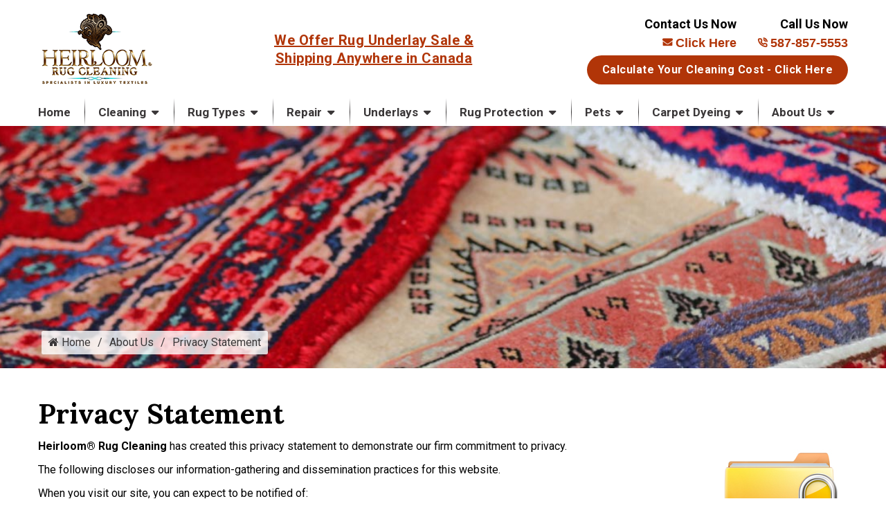

--- FILE ---
content_type: text/html; charset=UTF-8
request_url: https://www.arearugcleaning.com/about-us/privacy
body_size: 11862
content:

<!DOCTYPE html>

<html lang="en">

<head>
	<meta charset="UTF-8">
	<meta http-equiv="X-UA-Compatible" content="IE=edge">
	<meta name="viewport" content="width=device-width, initial-scale=1.0">
	<link rel="shortcut icon" href="/images/favicon.ico">
	
		<title>Privacy Statement for Heirloom® Rug Cleaning</title>
		<meta name="description" content="" />
		<meta name="keywords" content="" />
	<meta name="robots" content="index, follow" />
			<script type="application/ld+json">
			{
				"@context": "https://schema.org/",
				"@type": "DryCleaningOrLaundry",
				"name": "Heirloom Oriental Rug Cleaning Ltd",
				"image": "https://www.galaxyseo.com/images/icons/privacy.jpg",
				"description": "Heirloom Oriental Rug Cleaning Ltd",
				"@id": "https://www.arearugcleaning.com",
				"url": "https://www.arearugcleaning.com/about-us/privacy",
				"telephone": "587-857-5553",
				"priceRange": "$$",
				"address":
				{
					"@type": "PostalAddress",
					"streetAddress": "4540 Manilla Road SE, AB",
					"addressLocality": "Calgary",
					"postalCode": "",
					"addressCountry": "US",
					"addressRegion": "AB"
				}
			}
		</script>
				<meta property="og:title" content="Privacy Statement for Heirloom® Rug Cleaning">
				<meta property="og:site_name" content="Heirloom Oriental Rug Cleaning Ltd">
				<meta property="og:url" content="https://www.arearugcleaning.com/about-us/privacy">
				<meta property="og:description" content="Heirloom Oriental Rug Cleaning Ltd">
				<meta property="og:type" content="DryCleaningOrLaundry">
				<meta property="og:image" content="https://www.galaxyseo.com/images/icons/privacy.jpg">
				<meta property="og:image:width" content="1080">
				<meta property="og:image:hieght" content="566">
			<meta name="theme-color" content="#032e5b" />
<link
  rel="stylesheet"
  href="https://fonts.googleapis.com/css2?family=Lora:wght@500;600;700&family=Roboto:wght@300;400;500;700;900&display=swap"
  media="print"
  onload="if(media!='all')media='all'"
/>
<noscript
  ><link
    rel="stylesheet"
    href="https://fonts.googleapis.com/css2?family=Lora:wght@500;600;700&family=Roboto:wght@300;400;500;700;900&display=swap"
/></noscript>
<link rel="stylesheet" href="/inc/style.css" type="text/css" />
<script
  src="https://cdnjs.cloudflare.com/ajax/libs/jquery/3.6.0/jquery.min.js"
  defer
  crossorigin="anonymous"
  referrerpolicy="no-referrer"
></script>

<!-- Google Search Console - CSM -->
<meta
  name="google-site-verification"
  content="uWegCEOGNUEqChlpoXIg3tm7Jq6BF61nvPwCVIw5qdI"
/>
<!-- Google tag (gtag.js) -->
<script async src="https://www.googletagmanager.com/gtag/js?id=UA-61157383-1"></script>
<script>
  window.dataLayer = window.dataLayer || [];
  function gtag(){dataLayer.push(arguments);}
  gtag('js', new Date());

  gtag('config', 'UA-61157383-1');
</script>
<!-- Google tag (gtag.js) -->
<script async src="https://www.googletagmanager.com/gtag/js?id=G-7B480Z2FCW"></script>
<script>
  window.dataLayer = window.dataLayer || [];
  function gtag(){dataLayer.push(arguments);}
  gtag('js', new Date());

  gtag('config', 'G-7B480Z2FCW');
</script>

		<script>
			// Wait for the DOM to be fully loaded
			document.addEventListener( "DOMContentLoaded", function ()
			{
				// Get all <a> elements with href starting with "tel:"
				const phoneLinks = document.querySelectorAll( "a[href^=\"tel:\"]" );

				if( typeof gtag === "function" ) // If gtag is defined...
				{
					// Loop through each phone link
					phoneLinks.forEach(function ( link )
					{
						// Add a click event listener
						link.addEventListener( "click", function ( event )
						{
							// Prevent the default action of the link
							event.preventDefault();

							// Get the phone number from the href attribute
							const phoneNumber = link.getAttribute( "href" ).replace( "tel:", "" );

							// Send an event to Google Analytics
						
								gtag( "event", "call",
								{
									"event_category": "engagement",
									"event_label": "phone-number-clicked",
									"value": 1
								});
							
							// After tracking, initiate the phone call
							window.location.href = link.getAttribute( "href" );
						});
					});
				}
				else
				{
					console.warn("gtag is not defined — skipping analytics event");
				}
			});
		</script>
	</head>
<body>
	
	<div class="dvLayout">
					<header class="header-area">
				<div class="header-top">
  <div class="container">
    <div class="row justify-content-between align-items-center">
      <div class="col-4 col-md-3 col-xl-3">
        <a href="/"
          ><img
            src="/images/heirloom-rug-cleaning-logo.png"
            alt="Heirloom® Rug Cleaning Logo"
            width="170"
            height="122"
        /></a>
      </div>
      <div class="col-6 col-md-4 col-xl-4 middle-text d-none d-lg-block">
        <div class="small-heading">
          <a href="/rug-padding"
            >We Offer Rug Underlay Sale & Shipping Anywhere in Canada</a
          >
        </div>
      </div>
      <div class="col-md-3 d-md-block d-none d-lg-none">
        <div class="cta-phone">
          Calculate Your Cost<br />
          <a href="https://rugcalculator.elarasoft.com">Click Here</a>
        </div>
      </div>
      <div class="col-6 col-md-5 col-xl-5 px-0 px-sm-4">
        <div class="top-cta d-flex justify-content-end align-items-center">
          <div class="cta-phone mr-5 d-none d-md-block">
            Contact Us Now<br />
            <a href="/about-us/contact-us"
              ><span class="small icon-envelope mr-2"></span>Click Here</a
            >
          </div>
          <div class="cta-phone">
            <span class="d-md-none"
              ><a
                class="btn common-btn btnMobile"
                href="https://rugcalculator.elarasoft.com"
                >Calculate Your Cost</a
              ></span
            >
            <span class="d-none d-md-block">Call Us Now</span>
            <a href="tel:587-857-5553"
              ><span class="small icon-phone-call mr-2"></span>587-857-5553</a
            >
          </div>
        </div>
        <div class="claculator mt-2">
          <a class="btn common-btn" href="https://rugcalculator.elarasoft.com"
            >Calculate Your Cleaning Cost - Click Here</a
          >
        </div>
      </div>
      <div class="col-2 col-md-1 text-right d-lg-none">
        <div class="hamburger menu-icon">
          <div class="menu-icon-in">
            <span></span>
            <span></span>
            <span></span>
          </div>
        </div>
      </div>
    </div>
  </div>
</div>				<div class="main-menu">
					<div class="container">
						<div class="row">
							<div class="col d-none d-lg-block">
									<!--Header-Lower-->
	<div class="custom-menu">
		<nav class="navbar navbar-expand-lg navbar-light">
			<a
				class="small-phone d-lg-none"
				href="tel:587-857-5553"
			><i class="fa fa-phone"></i> <span>587-857-5553</span></a>
			<button
				class="navbar-toggler"
				type="button"
				data-toggle="collapse"
				data-target="#navbarSupportedContent"
				aria-controls="navbarSupportedContent"
				aria-expanded="false"
				aria-label="Toggle navigation"
			>
				<i class="fa fa-bars"></i>
			</button>
			<div class="collapse navbar-collapse" id="navbarSupportedContent">
				<ul class="navbar-nav ml-auto">

										<li  >
						<a href="/">Home </a>
					</li>

												<li class="dropdown hasChild" >
								<a href="/area-rug-cleaning">Cleaning</a>
								<ul class="dropdown-menu">
																			<li class="dropdown hasChild" >
											<a href="/area-rug-cleaning/rug-cleaning-process">Rug Cleaning Process</a>
																							<ul class="sub-sub-navs dropdown-menu">
																											<li class="">
															<a href="/area-rug-cleaning/rug-cleaning-process/rug-inspection">Rug Inspection</a>
														</li>
																												<li class="">
															<a href="/area-rug-cleaning/rug-cleaning-process/pickup">Pickup</a>
														</li>
																												<li class="">
															<a href="/area-rug-cleaning/rug-cleaning-process/dusting">Rug Dusting</a>
														</li>
																												<li class="">
															<a href="/area-rug-cleaning/rug-cleaning-process/clean-wash-and-rinse">Clean, Wash & Rinse</a>
														</li>
																												<li class="">
															<a href="/area-rug-cleaning/rug-cleaning-process/drying">Drying</a>
														</li>
																												<li class="">
															<a href="/area-rug-cleaning/rug-cleaning-process/vacuuming-and-final-inspection">Rug Vacuuming and Inspection</a>
														</li>
																												<li class="">
															<a href="/area-rug-cleaning/rug-cleaning-process/fiber-protector-and-pads">Fiber Protector & Rug Pads</a>
														</li>
																												<li class="">
															<a href="/area-rug-cleaning/rug-cleaning-process/delivery">Delivery</a>
														</li>
																										</ul>
																						</li>
																				<li class="dropdown hasChild" >
											<a href="/area-rug-cleaning/rug-cleaning-methods">Rug Cleaning Methods</a>
																							<ul class="sub-sub-navs dropdown-menu">
																											<li class="">
															<a href="/area-rug-cleaning/rug-cleaning-methods/wet-cleaning">Wet Cleaning</a>
														</li>
																												<li class="">
															<a href="/area-rug-cleaning/rug-cleaning-methods/hot-water-extraction">Hot Water Extraction</a>
														</li>
																												<li class="">
															<a href="/area-rug-cleaning/rug-cleaning-methods/deep-cleaning">Deep Cleaning</a>
														</li>
																										</ul>
																						</li>
																				<li class="dropdown hasChild" >
											<a href="/area-rug-cleaning/stain-removal">Stain Removal</a>
																							<ul class="sub-sub-navs dropdown-menu">
																											<li class="">
															<a href="/area-rug-cleaning/stain-removal/old">Old Rug Stain Removal</a>
														</li>
																										</ul>
																						</li>
																				<li class=" " >
											<a href="/area-rug-cleaning/maintenance">Area Rug Maintenance</a>
																					</li>
																				<li class=" " >
											<a href="/area-rug-cleaning/articles">Cleaning Articles</a>
																					</li>
																				<li class=" " >
											<a href="/area-rug-cleaning/rug-washing-videos">Rug Washing Videos</a>
																					</li>
											
								</ul>
							</li>
														<li class="dropdown hasChild" >
								<a href="/types-of-rugs-we-clean">Rug Types</a>
								<ul class="dropdown-menu">
																			<li class=" " >
											<a href="/types-of-rugs-we-clean/oriental-rugs">Oriental Rugs</a>
																					</li>
																				<li class=" " >
											<a href="/types-of-rugs-we-clean/antique-persian-area-rugs">Persian Rugs</a>
																					</li>
																				<li class=" " >
											<a href="/types-of-rugs-we-clean/silk-rugs">Silk Rugs</a>
																					</li>
																				<li class=" " >
											<a href="/types-of-rugs-we-clean/turkish-rugs">Turkish Rugs</a>
																					</li>
																				<li class=" " >
											<a href="/types-of-rugs-we-clean/antique-area-rugs">Antique Rugs</a>
																					</li>
																				<li class=" " >
											<a href="/types-of-rugs-we-clean/other-types-we-clean">Other Types of Rugs We Clean</a>
																					</li>
											
								</ul>
							</li>
														<li class="dropdown hasChild" >
								<a href="/rug-repair">Repair</a>
								<ul class="dropdown-menu">
																			<li class=" " >
											<a href="/rug-repair/fringe-repair">Fringe Repair</a>
																					</li>
																				<li class=" " >
											<a href="/rug-repair/color-correction-and-dyeing">Color Correction & Dyeing</a>
																					</li>
																				<li class=" " >
											<a href="/rug-repair/backing-repair">Backing Repair</a>
																					</li>
																				<li class=" " >
											<a href="/rug-repair/blot-spills">Blot Spills</a>
																					</li>
																				<li class=" " >
											<a href="/rug-repair/rug-patching">Rug Patching</a>
																					</li>
																				<li class="dropdown hasChild" >
											<a href="/rug-repair/fire-and-water-damaged-rugs">Fire & Water Damaged Rugs</a>
																							<ul class="sub-sub-navs dropdown-menu">
																											<li class="">
															<a href="/rug-repair/fire-and-water-damaged-rugs/smoke-odor-removal">Smoke Odor Removal</a>
														</li>
																										</ul>
																						</li>
																				<li class=" " >
											<a href="/rug-repair/rug-hole-repair">Rug Hole Repair</a>
																					</li>
																				<li class=" " >
											<a href="/rug-repair/article">Rug Repair Articles</a>
																					</li>
											
								</ul>
							</li>
														<li class="dropdown hasChild" >
								<a href="/rug-padding">Underlays</a>
								<ul class="dropdown-menu">
																			<li class=" " >
											<a href="/rug-padding/pet-barrier">Pet Barrier</a>
																					</li>
																				<li class="dropdown hasChild" >
											<a href="/rug-padding/types">Types of rug pads</a>
																							<ul class="sub-sub-navs dropdown-menu">
																											<li class="">
															<a href="/rug-padding/types/slippery-floor">Rug Pads for Slippery Floors</a>
														</li>
																												<li class="">
															<a href="/rug-padding/types/waterproof-rug-pads">Waterproof Rug Pads</a>
														</li>
																										</ul>
																						</li>
																				<li class="dropdown hasChild" >
											<a href="/rug-padding/floor-type">For All Types Of Floors</a>
																							<ul class="sub-sub-navs dropdown-menu">
																											<li class="">
															<a href="/rug-padding/floor-type/laminate">Laminate Floors</a>
														</li>
																										</ul>
																						</li>
																				<li class="dropdown hasChild" >
											<a href="/rug-padding/features">Rug Underlay or Pad Features</a>
																							<ul class="sub-sub-navs dropdown-menu">
																											<li class="">
															<a href="/rug-padding/features/non-slip">Non-Slip Rug Pads</a>
														</li>
																												<li class="">
															<a href="/rug-padding/features/natural-material">Natural Material Rug Pads</a>
														</li>
																										</ul>
																						</li>
																				<li class=" " >
											<a href="/rug-padding/material">Rug Underlay Material</a>
																					</li>
																				<li class=" " >
											<a href="/rug-padding/replacement">Rug Underlay Replacement</a>
																					</li>
											
								</ul>
							</li>
														<li class="dropdown hasChild" >
								<a href="/rug-protection">Rug Protection</a>
								<ul class="dropdown-menu">
																			<li class=" " >
											<a href="/rug-protection/protector-and-stain-repellant">Protector & Stain Repellent</a>
																					</li>
											
								</ul>
							</li>
														<li class="dropdown hasChild" >
								<a href="/pets">Pets</a>
								<ul class="dropdown-menu">
																			<li class=" " >
											<a href="/pets/pet-urine-and-odour-removal">Pet Odors</a>
																					</li>
																				<li class=" " >
											<a href="/pets/pet-stain-removal">Pet Stain Removal</a>
																					</li>
																				<li class=" " >
											<a href="/pets/pads">Rug Pads for Pets</a>
																					</li>
																				<li class=" " >
											<a href="/pets/articles">Articles For Pet-Related Rug Care</a>
																					</li>
											
								</ul>
							</li>
														<li class="dropdown hasChild" >
								<a href="/carpet-dyeing">Carpet Dyeing</a>
								<ul class="dropdown-menu">
																			<li class=" " >
											<a href="/carpet-dyeing/carpet-restoration">Carpet Restoration</a>
																					</li>
																				<li class=" " >
											<a href="/carpet-dyeing/color-repair">Carpet Color Repair</a>
																					</li>
																				<li class=" " >
											<a href="/carpet-dyeing/bleach-spot-repair">Carpet Bleach Spot Repair</a>
																					</li>
											
								</ul>
							</li>
														<li class="dropdown hasChild active" >
								<a href="/about-us">About Us</a>
								<ul class="dropdown-menu">
																			<li class=" " >
											<a href="/about-us/awards-and-affiliations">Awards & Affiliations</a>
																					</li>
																				<li class=" " >
											<a href="/about-us/meet-the-team">Meet the Team</a>
																					</li>
																				<li class=" " >
											<a href="/about-us/frequently-asked-questions">FAQ</a>
																					</li>
																				<li class=" " >
											<a href="/about-us/jobs">Completed Jobs</a>
																					</li>
																				<li class=" " >
											<a href="/about-us/reviews">Reviews</a>
																					</li>
																				<li class=" " >
											<a href="/about-us/hours-and-location">Hours & Location</a>
																					</li>
																				<li class=" " >
											<a href="/about-us/shipping">Shipping</a>
																					</li>
																				<li class=" " >
											<a href="/about-us/contact-us">Contact Us</a>
																					</li>
											
								</ul>
							</li>
											</ul>
			</div> 
		</nav>
	</div>
	<!--/.Navbar -->
								</div>
						</div>
					</div>
				</div>
			</header>
			<div class="fixed-contact">
				<div class="fixed-phone">
					<a class="cta-phone common-btn btn" href="tel:587-857-5553">
						<i class="icon-phone-call"></i>
						<div class="d-none d-lg-block">587-857-5553</div>
					</a>
				</div>
			</div>

								<div class="inner-banner" style="background-image: url('/images/banners/privacy.jpg');">
						<div class="container">
							<div class="banner-content">
								<div class="text-area">
									
			<nav class="breadcrumb">
				<ul>
		<li class=""><a href="/"><i class="fa fa-home"></i> Home</a></li><li class=""><a href="/about-us">About Us</a></li><li class="active"><em>Privacy Statement</em></li>
				</ul>
			</nav>
										</div>
							</div>
						</div>
					</div>
								<div id="mainSiteContent">
				<p><div id="privacy-statement">
	<h1>Privacy Statement</h1>
	<p>
		<img
			src="https://www.galaxyseo.com/images/icons/privacy.jpg"
			alt="Privacy Statement"
			title="Privacy Statement"
			style="float:right; margin-left:10px; margin-bottom:10px;" /> <b>
			Heirloom® Rug Cleaning		</b> has created this privacy statement to demonstrate our firm commitment to privacy.
	</p>
	<p>
		The following discloses our information-gathering and dissemination practices for this website.
	</p>
	<p>
		When you visit our site, you can expect to be notified of:
	</p>
	<ul class="check-mark">
		<li>What personally identifiable information of yours is collected</li>
		<li>How the information is used</li>
		<li>With whom the information may be shared</li>
		<li>What choices are available to you regarding the collection, use, and distribution of the information</li>
		<li>The kind of security procedures that are in place to protect the loss, misuse, or alteration of information under the licensee's control</li>
		<li>How you can correct any inaccuracies in the information</li>
	</ul>
	<p>
		The information gathered by <a href="/">arearugcleaning.com</a> falls into two categories:
	</p>
	<ol>
		<li>Information is voluntarily supplied by visitors to our websites through optional registration.</li>
		<li>Tracking information gathered as visitors navigate through our sites.</li>
	</ol>
	<div class="secPadding">
		<h2>Email Addresses and Personal Information</h2>
		<p>
			When you fill out any of our web forms or call for free inspections, estimates, or any other inquiries, you generally may have to submit your name, phone number, address, email address, or other personal information. This information collected from you <strong> WILL NOT be distributed or shared with any third parties</strong>. The information you provide us will be kept confidential within the company and the content management system we use behind a secured authenticated firewall.
		</p>
		<p>
			Supplying such information is entirely voluntary. But if you don't supply the information we need, we may be unable to provide you with services we make available to other visitors to our sites. Of course, even if you want to remain completely anonymous, you're still free to take advantage of the wealth of content available on our sites without registration.
		</p>
	</div>
	<div class="secPadding">
		<h2>Phone Calls and Call Recording</h2>
		<p>
			When you make a phone call to our phone number(s) listed on this website, we may or may not record the conversation between you (the caller) and us (the call taker). You will be notified at the beginning of the phone call if we decide to record the phone call. All of our call recordings are stored securely within the phone company we use. These recordings are available to our team <strong> ONLY </strong> for training and quality purposes and <strong> WILL NOT </strong> be distributed or shared with any third parties.

		</p>
	</div>
	<div class="secPadding">
		<h2>Cookies and IP Address Information</h2>
		<p>To help make our sites more responsive to the needs of our visitors, we may invoke a standard feature of browser software, called a "cookie," to assign each visitor a unique, random number—a sort of user ID, if you will, that resides on your computer. The cookie doesn't identify the visitor, just the computer that a visitor uses to access our site. Unless you voluntarily identify yourself (through registration, for example), we won't know who you are, even if we assign a cookie to your computer. The only personal information a cookie can contain is information you supply. A cookie can't read data off your hard drive.</p>
		<p>Our web servers automatically collect limited information about your computer's connection to the internet, including your IP address, when you visit our sites. (Your IP address is a number that lets computers attached to the internet know where to send you data—such as the web pages you view.) Your IP address does not identify you personally. We use this information to deliver our web pages to you upon request, to tailor our sites to the interests of our users, and to measure traffic within our sites.</p>
		<p>We use your IP address to help diagnose problems with our server and to administer our website. We use cookies to deliver content specific to your interests, to save your password so you don't have to re-enter it each time you visit our site, and for other purposes.</p>
	</div>
	<div class="secPadding">
		<h2>Forms and Contact Information</h2>
		<p>Our site may use forms that require users to give us contact information (like their name and email address). We use customer contact information from the forms to send the user information about our company and member services. The customer's contact information is also used to contact the visitor when necessary. If an option for signing up for mailings is on the site, users may opt out of receiving future mailings. A choice/opt-out section is provided in compliance with spam regulations.</p>
	</div>
	<div class="secPadding">
		<h2>Links to Other Sites</h2>
		<p>This site contains links to other sites. Heirloom® Rug Cleaning is not responsible for the privacy practices or the content of such websites.</p>
	</div>
	<div class="secPadding">
		<h2>Third-Party Features and Links</h2>
		<p>To make our sites more valuable to our visitors, we may offer some features in conjunction with other providers through cooperative arrangements with providers that specialize in operating such services. And, of course, our sites include links to plenty of other websites whose privacy policies we don't control. Once you leave our servers (you can tell where you are by checking the URL in the location bar on your browser), the use of any information you provide is governed by the privacy policy of the operator of the site you're visiting. That policy may differ from ours. If you can't find the privacy policy of any of these sites via a link from the site's homepage, you should contact the site directly for more information.</p>
	</div>
	<div class="secPadding">
		<h2>Website Maintenance and Errors</h2>
		<p>
			This website is created and maintained by <a rel="nofollow" href="//www.galaxyseo.com">Galaxy SEO</a>, a third-party vendor. If you recognize any errors or misleading information, please notify us and/or our webmasters at Galaxy SEO, and we will update any errors immediately.
		</p>
	</div>
	<div class="secPadding">
		<h2>Policy Changes</h2>
		<p>
			This privacy statement may change in the future without prior notice. So, the next time you visit our website, please check this privacy page to make sure you are aware of any policy changes we might have. Thank you for visiting our website.

		</p>
	</div>
	<div class="secPadding">
		<h2>Mobile Terms of Service</h2>
		<p>
			By using the contact form on our website, you agree to receive text messages (also known as SMS/MMS) from us. These text messages may include promotional offers, updates about our products and services, and other important information. You can opt out of receiving text messages from us at any time by replying <strong>STOP</strong> to any message you receive from us.
		</p>
		<ul class="check-mark">
			<li><strong>Opting in to Receive Text Messages:</strong><br /> By filling in the contact form on our website, you agree to receive text messages from us.</li>
			<li><strong>Opting Out of Receive Text Messages:</strong><br /> You can opt out of receiving text messages from us at any time by replying STOP to any message you receive from us.</li>
			<li><strong>Fees and Charges:</strong><br /> There are no fees or charges associated with receiving text messages from us. However, your mobile carrier may charge you standard messaging rates.</li>
			<li><strong>Privacy Policy:</strong><br /> We respect your privacy and will not share your contact information with any third parties. Please review our Privacy Policy for more information about how we collect and use your personal information.</li>
			<li><strong>Changes to These Terms:</strong><br /> We reserve the right to change these terms at any time. If we make any changes, we will post the revised terms on our website. Your continued use of our website after we post any changes to these terms constitutes your acceptance of the revised terms.</li>
			<li><strong>Contact Us:</strong><br /> If you have any questions about these terms or about receiving text messages from us, please contact us at <a href="tel:587-857-5553">587-857-5553</a>.</li>
		</ul>
	</div>
	<div class="secPadding">
		<h2>Additional information for users</h2>
		<p>
			Please note that by opting in to receive text messages from us, you are not required to purchase any products or services from us. You may also opt out of receiving text messages from us at any time without penalty.
		</p>
		<p>
			We value your feedback and encourage you to contact us if you have any questions or concerns about our <strong>Mobile Terms of Service</strong>.
		</p>
	</div>
</div>
</p>			</div>
			<div class="commonPrefooter">
				<div class="common-sec reviewSection">
  <div class="container">
    <div class="text-center mb-4 mb-lg-5">
      <h3 class="common-heading">Read What Our Customers Say</h3>
    </div>
    <div class="row">
      <div class="col-md-12 col-lg-4 review-box d-flex align-items-stretch">
        <div class="card">
          <div class="card-body">
            <div class="card-title">
              <a href="/about-us/reviews/61422_Heesung-K">Heesung Kim</a>
            </div>
            <ul>
              <li>
                <img
                  class="lazyload"
                  src="#"
                  alt="5 Stars"
                  width="140"
                  height="26"
                  data-src="/images/featured-5-stars.png"
                />
              </li>
            </ul>
            <p class="card-text mt-2">
              Highly recommended! I had an oriental rug that had been used in a public setting for 25 years and had only ever been cleaned on-site. It wasn't needed any more so I decided to try to get it cleaned properly so I could take it home. They did a fabulous job of cleaning and repair (new fringe and binding), so worth the cost, it now looks new.
            </p>
            <div class="round-button">
              <a href="/about-us/reviews/61422_Heesung-K">Read full review</a>
            </div>
          </div>
        </div>
      </div>
      <div class="col-md-12 col-lg-4 review-box d-flex align-items-stretch">
        <div class="card">
          <div class="card-body">
            <div class="card-title">
              <a href="/about-us/reviews/61423_Jessica-O">Jessica Ottenbreit</a>
            </div>
            <ul>
              <li>
                <img
                  class="lazyload"
                  src="#"
                  alt="5 Stars"
                  width="140"
                  height="26"
                  data-src="/images/featured-5-stars.png"
                />
              </li>
            </ul>
            <p class="card-text mt-2">
              Positive: Professionalism, Quality, Value We had a very good
              experience with Greg at Heirloom Rug Cleaning. We mistakenly used
              an improper cleaning solution on our wool rug and he was willing
              to take on the job.
            </p>
            <div class="round-button">
              <a href="/about-us/reviews/61423_Jessica-O">Read full review </a>
            </div>
          </div>
        </div>
      </div>
      <div class="col-md-12 col-lg-4 review-box d-flex align-items-stretch">
        <div class="card">
          <div class="card-body">
            <div class="card-title">
              <a href="/about-us/reviews/61424_Ian-Adair">Ian Adair</a>
            </div>
            <ul>
              <li>
                <img
                  class="lazyload"
                  src="#"
                  alt="5 Stars"
                  width="140"
                  height="26"
                  data-src="/images/featured-5-stars.png"
                />
              </li>
            </ul>
            <p class="card-text mt-2">
              I absolutely loved how clean my rugs were after Heirloom Oriental
              Rug Cleaning had them. My two very expensive silk on silk carpets
              are so soft and the colours are so vibrant now!
            </p>
            <div class="round-button">
              <a href="/about-us/reviews/61424_Ian-Adair">Read full review </a>
            </div>
          </div>
        </div>
      </div>
    </div>
  </div>
</div>
<div class="common-sec affiliationSection">
  <div class="container">
    <h4 class="mega-heading mb-5 text-center">Awards & Affiliations</h4>
    <ul class="brands-list">
      <li class="mr-3">
        <a href="/about-us/awards-and-affiliations/1996_carpet-dye-tech"
          ><img
            class="ls-is-cached lazyload"
            src="#"
            alt="Colorful Carpets Dye Tech Logo"
            data-src="/images/colorful-carpets-dye-tech.png"
        /></a>
      </li>

      <li class="mr-3">
        <a href="/about-us/awards-and-affiliations/1997_arcs"
          ><img
            class="lazyload"
            src="#"
            alt="ARCS Logo"
            data-src="/images/arcs.png"
        /></a>
      </li>

      <li class="mr-3">
        <a href="/about-us/awards-and-affiliations/2628_rug-rangers"
          ><img
            class="lazyload"
            src="#"
            alt="Rug Ranger Authorized Badge"
            data-src="/images/rug-rangers-badge.jpg"
        /></a>
      </li>
    </ul>
  </div>
</div>
<div class="cta">
  <div class="container">
    <div
      class="
        d-flex
        justify-content-center
        flex-column flex-lg-row
        justify-content-lg-between
        align-items-center
        text-center text-xl-left
      "
    >
      <div class="cta-text">
        <div class="mega-heading mb-4 mb-xl-0">
          Call Us for Area Rug Cleaning Today!
        </div>
      </div>
      <a href="tel:587-857-5553" rel="nofollow" class="cta-phone common-btn btn"
        ><i class="icon-phone-call"></i>587-857-5553</a
      >
    </div>
  </div>
</div><div class="client-service area-padding-60">
  <div class="container">
    <div class="row align-items-center">
      <div class="col-12 mb-5">
        <h5 class="medium-heading text-center">
          <a href="/service-area">Our Service Area</a>
        </h5>
      </div>
      <div class="col-lg-6 mb-4 mb-lg-0">
        <div class="mapImage">
          <a href="/service-area"
            ><img
              class="lazyload"
              src="#"
              data-src="/images/heirloom-rug-cleaning-service-area.jpg"
              alt="Heirloom® Rug Cleaning Service Area Map"
          /></a>
        </div>
      </div>
      <div class="col-lg-6">
        <div class="dvService-area">
          <div class="dvCity-list-content"><ul class="cities">
			<li>
				<a href="https://www.arearugcleaning.com/service-area/airdrie">Airdrie</a>
			</li>
			<li>
				<a href="https://www.arearugcleaning.com/service-area/black-diamond">Black Diamond</a>
			</li>
			<li>
				<a href="https://www.arearugcleaning.com/service-area/bragg-creek">Bragg Creek</a>
			</li>
			<li>
				<a href="https://www.arearugcleaning.com/service-area/calgary">Calgary</a>
			</li>
			<li>
				<a href="https://www.arearugcleaning.com/service-area/canmore">Canmore</a>
			</li>
			<li>
				<a href="https://www.arearugcleaning.com/service-area/cochrane">Cochrane</a>
			</li>
			<li>
				<a href="https://www.arearugcleaning.com/service-area/lake-louise">Lake Louise</a>
			</li>
			<li>
				<a href="https://www.arearugcleaning.com/service-area/millarville">Millarville</a>
			</li>
			<li>
				<a href="https://www.arearugcleaning.com/service-area/okotoks">Okotoks</a>
			</li>
			<li>
				<a href="https://www.arearugcleaning.com/service-area/priddis">Priddis</a>
			</li>
			<li>
				<a href="https://www.arearugcleaning.com/service-area/strathmore">Strathmore</a>
			</li>
			<li>
				<a href="https://www.arearugcleaning.com/service-area/turner-valley">Turner Valley</a>
			</li></ul></div>
        </div>
      </div>
    </div>
  </div>
</div>
			</div>
			<footer class="footer">
				<div class="footer-upper foot-add">
  <div class="container">
    <div class="row">
      <div class="col-sm-6 col-md-6 col-lg-3">
        <div class="footer-widget">
          <a href="/" rel="nofollow">
            <img
              src="/images/heirloom-rug-cleaning-logo.png"
              alt="Heirloom® Rug Cleaning Footer Logo"
              width="170"
              height="122"
            />
          </a>
        </div>
      </div>
      <div class="col-sm-12 pl-md-0 col-md-6 col-lg-3 mt-5 mt-md-0 mt-lg-0">
        <div class="footer-widget links-widget">
          <div class="widget-title">At a Glance</div>
          <ul class="count-2">
            <li>
              <a href="/about-us/educational-videos">Educational Videos</a>
            </li>
            <li><a href="/about-us/reviews">Reviews</a></li>
            <li>
              <a href="/about-us/hours-and-location">Hours & Location</a>
            </li>
            <li>
              <a href="/about-us/meet-the-team">Meet the Team</a>
            </li>
          </ul>
        </div>
      </div>
      <div class="col-sm-12 col-lg-6 mt-md-4 mt-5 mt-lg-0">
        <div class="row no-gutters justify-content-between">
          <div class="col-sm-6 col-lg-6 column mb-sm-0">
            <div class="footer-widget links-widget">
              <div class="widget-title">Follow Us On</div>
              <div class="dv-social-links">
                <a
                  href="https://www.facebook.com/pages/Heirloom-Oriental-Rug-Cleaning-Ltd/152247254864414"
                  title="View Our facebook Page"
                  rel="nofollow noopener"
                  target="_blank"
                  ><i class="fa fa-facebook"></i
                ></a>
                <a
                  href="https://twitter.com/HeirloomCanada"
                  title="View Our Twitter Page"
                  rel="nofollow noopener"
                  target="_blank"
                  ><i class="fa fa-twitter"></i
                ></a>
                <a
                  href="/gmb"
                  title="Our Google Page"
                  target="_blank"
                  rel="nofollow noopener"
                  ><i class="fa fa-google"></i
                ></a>
                <a
                  href="https://www.youtube.com/c/Arearugcleaning/videos"
                  title="View Our Youtube Page"
                  rel="nofollow noopener"
                  target="_blank"
                  ><i class="fa fa-youtube"></i
                ></a>
                <a
                  href="https://www.pinterest.com/heirloomcalgary/"
                  title="View Our Pinterest Page"
                  rel="nofollow noopener"
                  target="_blank"
                  ><i class="fa fa-pinterest"></i
                ></a>
              </div>
            </div>
          </div>
          <div class="col-sm-6 col-lg-6 mt-5 mt-md-0 mt-lg-0">
            <div class="footer-widget links-widget">
              <h6 class="widget-title">Contact Us</h6>
              <address>
                <a class="d-block" href="https://maps.app.goo.gl/sdLnsVsYfdezdbH78" target="_blank" title="View us on Google Map"
    rel="noopener noreferrer"><i class="fa fa-map-marker mr-2"></i>Unit #12 5918 - 5th Street SE<br><span
        class="ml-sm-4">Calgary, AB T2H 1L4</span></a>
                <a href="tel:587-857-5553" rel="nofollow"
                  ><i class="fa fa-phone mr-2"></i>587-857-5553</a
                >
              </address>
            </div>
          </div>
        </div>
      </div>
    </div>
  </div>
</div>				<div class="footer-bottom">
					<div class="container">
						<div class="row">
							<div class="col text-center">
								<p>
																			<a href="/about-us">About Us</a> 
										| <a href="/about-us/privacy">Privacy Policy</a> 
										| <a href="/about-us/contact-us">Contact Us</a>
																		</p>
								<div class="footer-copyright">
									Copyright &copy; 2026 Heirloom® Rug Cleaning									| All rights reserved.
								</div>
																	<div class="powered-by">
										<p>Powered by <a rel="nofollow" href="//www.galaxyseo.com/">Galaxy SEO</a>.</p>
									</div>
																</div>
						</div>
					</div>
				</div>
			</footer>
			<aside class="dvLeft">
				<div id="slidebar-out" class="dvside-out d-none"><i class="fa fa-times"></i></div>
					<nav class="navigation" id="menubar">
		<ul class="nav flex-column flex-nowrap" id="ulmenu">
			<li class="nav-item">
				<a class="nav-link" href="/">Home</a>
			</li>
									<li class="nav-item mainDropdown ">
							<a class="nav-link collapsed" href="/area-rug-cleaning">
								Cleaning							</a>
							<span
								role="button"
								data-toggle="collapse"
								data-target_="#subsubmenuarea-rug-cleaning"
								class="fa fa-plus sub"
								aria-expanded="false"
							></span>
							<div class="collapse" id="subsubmenuarea-rug-cleaning">
								<ul class="flex-column pl-2 nav">
																				<li class="nav-item subDropdown">
												<a
													class="nav-link collapsed"
													href="/area-rug-cleaning/rug-cleaning-process"
												>
													Rug Cleaning Process												</a>
												<span
													role="button"
													data-toggle="collapse"
													data-target_="#submenurug-cleaning-process"
													class="fa fa-plus sub"
												></span>
												<div class="collapse" id="submenurug-cleaning-process" aria-expanded="false">
													<ul class="flex-column nav pl-4">
																													<li class="nav-item">
																<a
																	class="nav-link p-1"
																	href="/area-rug-cleaning/rug-cleaning-process/rug-inspection"
																>
																	Rug Inspection																</a>
															</li>
																														<li class="nav-item">
																<a
																	class="nav-link p-1"
																	href="/area-rug-cleaning/rug-cleaning-process/pickup"
																>
																	Pickup																</a>
															</li>
																														<li class="nav-item">
																<a
																	class="nav-link p-1"
																	href="/area-rug-cleaning/rug-cleaning-process/dusting"
																>
																	Rug Dusting																</a>
															</li>
																														<li class="nav-item">
																<a
																	class="nav-link p-1"
																	href="/area-rug-cleaning/rug-cleaning-process/clean-wash-and-rinse"
																>
																	Clean, Wash & Rinse																</a>
															</li>
																														<li class="nav-item">
																<a
																	class="nav-link p-1"
																	href="/area-rug-cleaning/rug-cleaning-process/drying"
																>
																	Drying																</a>
															</li>
																														<li class="nav-item">
																<a
																	class="nav-link p-1"
																	href="/area-rug-cleaning/rug-cleaning-process/vacuuming-and-final-inspection"
																>
																	Rug Vacuuming and Inspection																</a>
															</li>
																														<li class="nav-item">
																<a
																	class="nav-link p-1"
																	href="/area-rug-cleaning/rug-cleaning-process/fiber-protector-and-pads"
																>
																	Fiber Protector & Rug Pads																</a>
															</li>
																														<li class="nav-item">
																<a
																	class="nav-link p-1"
																	href="/area-rug-cleaning/rug-cleaning-process/delivery"
																>
																	Delivery																</a>
															</li>
																												</ul>
												</div>
											</li>
																						<li class="nav-item subDropdown">
												<a
													class="nav-link collapsed"
													href="/area-rug-cleaning/rug-cleaning-methods"
												>
													Rug Cleaning Methods												</a>
												<span
													role="button"
													data-toggle="collapse"
													data-target_="#submenurug-cleaning-methods"
													class="fa fa-plus sub"
												></span>
												<div class="collapse" id="submenurug-cleaning-methods" aria-expanded="false">
													<ul class="flex-column nav pl-4">
																													<li class="nav-item">
																<a
																	class="nav-link p-1"
																	href="/area-rug-cleaning/rug-cleaning-methods/wet-cleaning"
																>
																	Wet Cleaning																</a>
															</li>
																														<li class="nav-item">
																<a
																	class="nav-link p-1"
																	href="/area-rug-cleaning/rug-cleaning-methods/hot-water-extraction"
																>
																	Hot Water Extraction																</a>
															</li>
																														<li class="nav-item">
																<a
																	class="nav-link p-1"
																	href="/area-rug-cleaning/rug-cleaning-methods/deep-cleaning"
																>
																	Deep Cleaning																</a>
															</li>
																												</ul>
												</div>
											</li>
																						<li class="nav-item subDropdown">
												<a
													class="nav-link collapsed"
													href="/area-rug-cleaning/stain-removal"
												>
													Stain Removal												</a>
												<span
													role="button"
													data-toggle="collapse"
													data-target_="#submenustain-removal"
													class="fa fa-plus sub"
												></span>
												<div class="collapse" id="submenustain-removal" aria-expanded="false">
													<ul class="flex-column nav pl-4">
																													<li class="nav-item">
																<a
																	class="nav-link p-1"
																	href="/area-rug-cleaning/stain-removal/old"
																>
																	Old Rug Stain Removal																</a>
															</li>
																												</ul>
												</div>
											</li>
																						<li class="nav-item">
												<a
													class="nav-link collapsed"
													href="/area-rug-cleaning/maintenance"
												>
													Area Rug Maintenance												</a>
											</li>
																						<li class="nav-item">
												<a
													class="nav-link collapsed"
													href="/area-rug-cleaning/articles"
												>
													Cleaning Articles												</a>
											</li>
																						<li class="nav-item">
												<a
													class="nav-link collapsed"
													href="/area-rug-cleaning/rug-washing-videos"
												>
													Rug Washing Videos												</a>
											</li>
																			</ul>
							</div>
						</li>
												<li class="nav-item mainDropdown ">
							<a class="nav-link collapsed" href="/types-of-rugs-we-clean">
								Rug Types							</a>
							<span
								role="button"
								data-toggle="collapse"
								data-target_="#subsubmenutypes-of-rugs-we-clean"
								class="fa fa-plus sub"
								aria-expanded="false"
							></span>
							<div class="collapse" id="subsubmenutypes-of-rugs-we-clean">
								<ul class="flex-column pl-2 nav">
																				<li class="nav-item">
												<a
													class="nav-link collapsed"
													href="/types-of-rugs-we-clean/oriental-rugs"
												>
													Oriental Rugs												</a>
											</li>
																						<li class="nav-item">
												<a
													class="nav-link collapsed"
													href="/types-of-rugs-we-clean/antique-persian-area-rugs"
												>
													Persian Rugs												</a>
											</li>
																						<li class="nav-item">
												<a
													class="nav-link collapsed"
													href="/types-of-rugs-we-clean/silk-rugs"
												>
													Silk Rugs												</a>
											</li>
																						<li class="nav-item">
												<a
													class="nav-link collapsed"
													href="/types-of-rugs-we-clean/turkish-rugs"
												>
													Turkish Rugs												</a>
											</li>
																						<li class="nav-item">
												<a
													class="nav-link collapsed"
													href="/types-of-rugs-we-clean/antique-area-rugs"
												>
													Antique Rugs												</a>
											</li>
																						<li class="nav-item">
												<a
													class="nav-link collapsed"
													href="/types-of-rugs-we-clean/other-types-we-clean"
												>
													Other Types of Rugs We Clean												</a>
											</li>
																			</ul>
							</div>
						</li>
												<li class="nav-item mainDropdown ">
							<a class="nav-link collapsed" href="/rug-repair">
								Repair							</a>
							<span
								role="button"
								data-toggle="collapse"
								data-target_="#subsubmenurug-repair"
								class="fa fa-plus sub"
								aria-expanded="false"
							></span>
							<div class="collapse" id="subsubmenurug-repair">
								<ul class="flex-column pl-2 nav">
																				<li class="nav-item">
												<a
													class="nav-link collapsed"
													href="/rug-repair/fringe-repair"
												>
													Fringe Repair												</a>
											</li>
																						<li class="nav-item">
												<a
													class="nav-link collapsed"
													href="/rug-repair/color-correction-and-dyeing"
												>
													Color Correction & Dyeing												</a>
											</li>
																						<li class="nav-item">
												<a
													class="nav-link collapsed"
													href="/rug-repair/backing-repair"
												>
													Backing Repair												</a>
											</li>
																						<li class="nav-item">
												<a
													class="nav-link collapsed"
													href="/rug-repair/blot-spills"
												>
													Blot Spills												</a>
											</li>
																						<li class="nav-item">
												<a
													class="nav-link collapsed"
													href="/rug-repair/rug-patching"
												>
													Rug Patching												</a>
											</li>
																						<li class="nav-item subDropdown">
												<a
													class="nav-link collapsed"
													href="/rug-repair/fire-and-water-damaged-rugs"
												>
													Fire & Water Damaged Rugs												</a>
												<span
													role="button"
													data-toggle="collapse"
													data-target_="#submenufire-and-water-damaged-rugs"
													class="fa fa-plus sub"
												></span>
												<div class="collapse" id="submenufire-and-water-damaged-rugs" aria-expanded="false">
													<ul class="flex-column nav pl-4">
																													<li class="nav-item">
																<a
																	class="nav-link p-1"
																	href="/rug-repair/fire-and-water-damaged-rugs/smoke-odor-removal"
																>
																	Smoke Odor Removal																</a>
															</li>
																												</ul>
												</div>
											</li>
																						<li class="nav-item">
												<a
													class="nav-link collapsed"
													href="/rug-repair/rug-hole-repair"
												>
													Rug Hole Repair												</a>
											</li>
																						<li class="nav-item">
												<a
													class="nav-link collapsed"
													href="/rug-repair/article"
												>
													Rug Repair Articles												</a>
											</li>
																			</ul>
							</div>
						</li>
												<li class="nav-item mainDropdown ">
							<a class="nav-link collapsed" href="/rug-padding">
								Underlays							</a>
							<span
								role="button"
								data-toggle="collapse"
								data-target_="#subsubmenurug-padding"
								class="fa fa-plus sub"
								aria-expanded="false"
							></span>
							<div class="collapse" id="subsubmenurug-padding">
								<ul class="flex-column pl-2 nav">
																				<li class="nav-item">
												<a
													class="nav-link collapsed"
													href="/rug-padding/pet-barrier"
												>
													Pet Barrier												</a>
											</li>
																						<li class="nav-item subDropdown">
												<a
													class="nav-link collapsed"
													href="/rug-padding/types"
												>
													Types of rug pads												</a>
												<span
													role="button"
													data-toggle="collapse"
													data-target_="#submenutypes"
													class="fa fa-plus sub"
												></span>
												<div class="collapse" id="submenutypes" aria-expanded="false">
													<ul class="flex-column nav pl-4">
																													<li class="nav-item">
																<a
																	class="nav-link p-1"
																	href="/rug-padding/types/slippery-floor"
																>
																	Rug Pads for Slippery Floors																</a>
															</li>
																														<li class="nav-item">
																<a
																	class="nav-link p-1"
																	href="/rug-padding/types/waterproof-rug-pads"
																>
																	Waterproof Rug Pads																</a>
															</li>
																												</ul>
												</div>
											</li>
																						<li class="nav-item subDropdown">
												<a
													class="nav-link collapsed"
													href="/rug-padding/floor-type"
												>
													For All Types Of Floors												</a>
												<span
													role="button"
													data-toggle="collapse"
													data-target_="#submenufloor-type"
													class="fa fa-plus sub"
												></span>
												<div class="collapse" id="submenufloor-type" aria-expanded="false">
													<ul class="flex-column nav pl-4">
																													<li class="nav-item">
																<a
																	class="nav-link p-1"
																	href="/rug-padding/floor-type/laminate"
																>
																	Laminate Floors																</a>
															</li>
																												</ul>
												</div>
											</li>
																						<li class="nav-item subDropdown">
												<a
													class="nav-link collapsed"
													href="/rug-padding/features"
												>
													Rug Underlay or Pad Features												</a>
												<span
													role="button"
													data-toggle="collapse"
													data-target_="#submenufeatures"
													class="fa fa-plus sub"
												></span>
												<div class="collapse" id="submenufeatures" aria-expanded="false">
													<ul class="flex-column nav pl-4">
																													<li class="nav-item">
																<a
																	class="nav-link p-1"
																	href="/rug-padding/features/non-slip"
																>
																	Non-Slip Rug Pads																</a>
															</li>
																														<li class="nav-item">
																<a
																	class="nav-link p-1"
																	href="/rug-padding/features/natural-material"
																>
																	Natural Material Rug Pads																</a>
															</li>
																												</ul>
												</div>
											</li>
																						<li class="nav-item">
												<a
													class="nav-link collapsed"
													href="/rug-padding/material"
												>
													Rug Underlay Material												</a>
											</li>
																						<li class="nav-item">
												<a
													class="nav-link collapsed"
													href="/rug-padding/replacement"
												>
													Rug Underlay Replacement												</a>
											</li>
																			</ul>
							</div>
						</li>
												<li class="nav-item mainDropdown ">
							<a class="nav-link collapsed" href="/rug-protection">
								Rug Protection							</a>
							<span
								role="button"
								data-toggle="collapse"
								data-target_="#subsubmenurug-protection"
								class="fa fa-plus sub"
								aria-expanded="false"
							></span>
							<div class="collapse" id="subsubmenurug-protection">
								<ul class="flex-column pl-2 nav">
																				<li class="nav-item">
												<a
													class="nav-link collapsed"
													href="/rug-protection/protector-and-stain-repellant"
												>
													Protector & Stain Repellent												</a>
											</li>
																			</ul>
							</div>
						</li>
												<li class="nav-item mainDropdown ">
							<a class="nav-link collapsed" href="/pets">
								Pets							</a>
							<span
								role="button"
								data-toggle="collapse"
								data-target_="#subsubmenupets"
								class="fa fa-plus sub"
								aria-expanded="false"
							></span>
							<div class="collapse" id="subsubmenupets">
								<ul class="flex-column pl-2 nav">
																				<li class="nav-item">
												<a
													class="nav-link collapsed"
													href="/pets/pet-urine-and-odour-removal"
												>
													Pet Odors												</a>
											</li>
																						<li class="nav-item">
												<a
													class="nav-link collapsed"
													href="/pets/pet-stain-removal"
												>
													Pet Stain Removal												</a>
											</li>
																						<li class="nav-item">
												<a
													class="nav-link collapsed"
													href="/pets/pads"
												>
													Rug Pads for Pets												</a>
											</li>
																						<li class="nav-item">
												<a
													class="nav-link collapsed"
													href="/pets/articles"
												>
													Articles For Pet-Related Rug Care												</a>
											</li>
																			</ul>
							</div>
						</li>
												<li class="nav-item mainDropdown ">
							<a class="nav-link collapsed" href="/carpet-dyeing">
								Carpet Dyeing							</a>
							<span
								role="button"
								data-toggle="collapse"
								data-target_="#subsubmenucarpet-dyeing"
								class="fa fa-plus sub"
								aria-expanded="false"
							></span>
							<div class="collapse" id="subsubmenucarpet-dyeing">
								<ul class="flex-column pl-2 nav">
																				<li class="nav-item">
												<a
													class="nav-link collapsed"
													href="/carpet-dyeing/carpet-restoration"
												>
													Carpet Restoration												</a>
											</li>
																						<li class="nav-item">
												<a
													class="nav-link collapsed"
													href="/carpet-dyeing/color-repair"
												>
													Carpet Color Repair												</a>
											</li>
																						<li class="nav-item">
												<a
													class="nav-link collapsed"
													href="/carpet-dyeing/bleach-spot-repair"
												>
													Carpet Bleach Spot Repair												</a>
											</li>
																			</ul>
							</div>
						</li>
												<li class="nav-item mainDropdown active a1">
							<a class="nav-link collapsed" href="/about-us">
								About Us							</a>
							<span
								role="button"
								data-toggle="collapse"
								data-target_="#submenuabout-us"
								class="fa fa-minus sub"
								aria-expanded="true"
							>
							</span>
							<div class="collapse show" id="submenuabout-us">
								<ul class="flex-column pl-2 nav">
																				<li class="nav-item">
												<a
													class="nav-link collapsed"
													href="/about-us/awards-and-affiliations"
												>
													Awards & Affiliations												</a>
											</li>
																						<li class="nav-item">
												<a
													class="nav-link collapsed"
													href="/about-us/meet-the-team"
												>
													Meet the Team												</a>
											</li>
																						<li class="nav-item">
												<a
													class="nav-link collapsed"
													href="/about-us/frequently-asked-questions"
												>
													FAQ												</a>
											</li>
																						<li class="nav-item">
												<a
													class="nav-link collapsed"
													href="/about-us/jobs"
												>
													Completed Jobs												</a>
											</li>
																						<li class="nav-item">
												<a
													class="nav-link collapsed"
													href="/about-us/reviews"
												>
													Reviews												</a>
											</li>
																						<li class="nav-item">
												<a
													class="nav-link collapsed"
													href="/about-us/hours-and-location"
												>
													Hours & Location												</a>
											</li>
																						<li class="nav-item">
												<a
													class="nav-link collapsed"
													href="/about-us/shipping"
												>
													Shipping												</a>
											</li>
																						<li class="nav-item">
												<a
													class="nav-link collapsed"
													href="/about-us/contact-us"
												>
													Contact Us												</a>
											</li>
																			</ul>
							</div>
						</li>
								</ul>
	</nav>
				</aside>
			<div class="scroll-to-top">
  <span id="return-to-top"
    ><img src="/images/theme-icon/up-arrow.png" alt="Arrow"
  /></span>
</div>
<script
  src="https://cdnjs.cloudflare.com/ajax/libs/lightbox2/2.11.3/js/lightbox.min.js"
  defer="defer"
></script>
<script
  src="https://cdnjs.cloudflare.com/ajax/libs/twitter-bootstrap/4.6.0/js/bootstrap.min.js"
  defer="defer"
></script>
<script
  src="https://cdnjs.cloudflare.com/ajax/libs/OwlCarousel2/2.3.4/owl.carousel.min.js"
  defer="defer"
></script>
<script
  src="https://cdnjs.cloudflare.com/ajax/libs/lazysizes/5.2.2/lazysizes.min.js"
  defer="defer"
></script>
<script
  src="https://cdnjs.cloudflare.com/ajax/libs/fancybox/3.5.7/jquery.fancybox.min.js"
  defer="defer"
></script>
<script src="/inc/script/script.js" defer="defer"></script>		<script>
			if( document.getElementById( 'mainSiteContent' ) )
			{
				if( document.getElementById( 'mainSiteContent' ).querySelectorAll( '.container' ).length == 0 )
				{
					document.getElementById('mainSiteContent').classList.add('container', 'py-5'); // add container and padding top bottom class
				}
			}
		</script>
	</div>
	</body>
</html>


--- FILE ---
content_type: application/javascript
request_url: https://www.arearugcleaning.com/inc/script/script.js
body_size: 1623
content:
(function ($) {
  "use strict";
  $(window).scroll(function () {
    // if ($(this).scrollTop() > 500) {
    //     $(".header-area").addClass("header-fixed");
    // } else {
    //     $(".header-area").removeClass("header-fixed");
    // }
    // if ($(this).scrollTop() > 500) {
    //     $(".fixed-contact").addClass("header-fixed");
    // } else {
    //     $(".fixed-contact").removeClass("header-fixed");
    // }
  });
  $(".dropdown").click(function () {
    if ($(this).hasClass("current")) {
      $(this).removeClass("current");
    } else {
      $(".dropdown.current").removeClass("current");
      $(this).addClass("current");
    }
  });

  $(".dropdown .dropdown-menu .dropdown").on("click", function (e) {
    var data = $(this).find(":nth-child(2)").toggleClass("current");
  });
  $(window).scroll(function () {
    $(this).scrollTop() >= 100
      ? $("#return-to-top").fadeIn(200)
      : $("#return-to-top").fadeOut(200);
  }),
    $("#return-to-top").click(function () {
      $("body,html").animate(
        {
          scrollTop: 0,
        },
        500
      );
    });
  $(window).on("load", function () {
    $(".news").owlCarousel({
      loop: true,
      margin: 0,
      nav: true,
      navText: [
        "<i class='fa fa-angle-left'></i>",
        "<i class='fa fa-angle-right'></i>",
      ],
      autoplay: false,
      autoplayTimeout: 8500,
      smartSpeed: 450,
      responsive: {
        0: {
          items: 1,
        },
        992: {
          items: 1,
        },
        1170: {
          items: 1,
        },
      },
    });
    $(".testimonial-start").owlCarousel({
      margin: 15,
      loop: true,
      nav: false,
      items: 1,
      autoplay: true,
      autoplayTimeout: 8500,
      dots: true,
      smartSpeed: 600,
      responsive: {
        0: {
          items: 1,
          //nav:true
        },
        768: {
          items: 1,
          //nav:false
        },
      },
    });
    $(".banner-start").owlCarousel({
      margin: 15,
      loop: true,
      nav: false,
      items: 2,
      autoplay: false,
      autoplayTimeout: 8500,
      dots: true,
      smartSpeed: 600,
      responsive: {
        0: {
          items: 1,
          //nav:true
        },
        768: {
          items: 2,
          //nav:false
        },
      },
    });
    $(".partner-start").owlCarousel({
      margin: 15,
      loop: false,
      //nav: true,
      //navText: ["<i class='fa fa-angle-left'></i>", "<i class='fa fa-angle-right'></i>"],
      autoplay: false,
      autoplayTimeout: 6500,
      dots: true,
      smartSpeed: 600,
      responsive: {
        0: {
          items: 3,
          nav: false,
        },
        768: {
          items: 3,
          nav: false,
        },
        992: {
          items: 3,
          //nav:false
        },
      },
    });
  });

  $(".navigation ul li span").mouseup(function () {
    if (
      $(this).attr("aria-expanded") == "undefined" ||
      $(this).attr("aria-expanded") == "true"
    ) {
      $(this).removeClass("fa-minus");
      $(this).addClass("fa-plus");
    } else {
      $(this).removeClass("fa-plus");
      $(this).addClass("fa-minus");
    }
  });
  $(".menu-icon-in").click(function () {
    $(this).toggleClass("open");
  });

  $(".hamburger").on("click", function (e) {
    e.preventDefault();
    var mask = '<div class="mask-overlay"></div>';
    $(mask).hide().appendTo("body").fadeIn("fast");
    if ($(".dvLeft").hasClass("open")) {
      $(".mask-overlay").remove();
      $(".menu-icon-in").removeClass("open");
    }
    $(".dvLeft").toggleClass("open");
    $(".dvside-out,.mask-overlay").on("click", function () {
      $(".dvLeft").removeClass("open");
      $(".mask-overlay").remove();
      $(".menu-icon-in").removeClass("open");
    });
  });
  var nav_scroll = function () {
    setTimeout(function () {
      let divHeight = $("#menubar").height();
      let menuHeight = $("#ulmenu").height();
      if (menuHeight > divHeight) {
        $("#menubar").css("overflow-y", "scroll");
      } else {
        $("#menubar").css("overflow-y", "hidden");
      }
    }, 500);
  };
  nav_scroll();
  $(window).on("resize", function () {
    nav_scroll();
  });

  $(".navigation ul li span.sub").click(function () {
    nav_scroll();
    var box_id = $(this).data("target_");
    if ($(box_id).is(":visible")) {
      $(box_id).removeClass("show");
      $(this).removeClass("fa-minus");
      $(this).addClass("fa-plus");
    } else if (!$(box_id).is(":visible")) {
      $(box_id).addClass("show");
      $(this).removeClass("fa-plus");
      $(this).addClass("fa-minus");
    }
  });
  $("a.common-btn").append("<span></span>");
  $("a.common-btn")
    .on("mouseenter", function (e) {
      var parentOffset = $(this).offset(),
        relX = e.pageX - parentOffset.left,
        relY = e.pageY - parentOffset.top;
      $(this).find("span").css({
        top: relY,
        left: relX,
      });
    })
    .on("mouseout", function (e) {
      var parentOffset = $(this).offset(),
        relX = e.pageX - parentOffset.left,
        relY = e.pageY - parentOffset.top;
      $(this).find("span").css({
        top: relY,
        left: relX,
      });
    });

  if ($(".accordion-box").length) {
    $(".accordion-box .accord-btn").on("click", function () {
      var parentBlock = $(this).parents(".accordion");
      $(parentBlock).children(".accord-content").slideToggle(300);
      $(parentBlock).toggleClass("active-block");
      $(this).toggleClass("active");
    });
  }

  const header = document.querySelector(".header-area");
  const headerUpper = document.querySelector(".header-top");
  const fixedCTA = document.querySelector(".fixed-contact");
  const hamburger = document.querySelector(".hamburger");
  const dvLeft = document.querySelector(".dvLeft");
  const noBanner = document.querySelector(".inner-no-banner");
  window.addEventListener("scroll", () => {
    const windowWidth = window.innerWidth;

    windowWidth >= 1200 && window.scrollY > 300
      ? (header.style.top = `${-1 * headerUpper.offsetHeight}px`)
      : (header.style.top = 0);

    window.scrollY > 5
      ? header.classList.add("header-bg-on-scroll")
      : header.classList.remove("header-bg-on-scroll");

    window.scrollY > 300
      ? fixedCTA.classList.add("header-fixed")
      : fixedCTA.classList.remove("header-fixed");
  });

  hamburger.addEventListener("click", () => {
    const maskOverlay = document.querySelector(".mask-overlay");
    header.classList.toggle("header-bg-on-click");
    if (document.querySelector("body").contains(maskOverlay)) {
      maskOverlay.addEventListener("click", () => {
        header.classList.remove("header-bg-on-click");
      });
    }
  });
  const dvLeftPaddingTop = () => {
    dvLeft.style.paddingTop = 10 + header.offsetHeight + "px";
  };
  dvLeftPaddingTop();
  window.addEventListener("resize", () => {
    dvLeftPaddingTop();
  });
  //   if (document.querySelector("body").contains(noBanner)) {
  //     const noBannerPaddingTop = () => {
  //       noBanner.style.paddingTop = header.offsetHeight + "px";
  //     };
  //     noBannerPaddingTop();
  //     window.addEventListener("resize", () => {
  //       noBannerPaddingTop();
  //     });
  //   }
})(jQuery);

// faq
document.querySelectorAll(".details-block").forEach((targetFaqBlock) => {
  const details = targetFaqBlock.querySelectorAll("details");

  details.forEach((targetDetail) => {
    targetDetail.addEventListener("click", () => {
      details.forEach((detail) => {
        if (detail !== targetDetail) {
          detail.removeAttribute("open");
        }
      });
    });
  });
});
